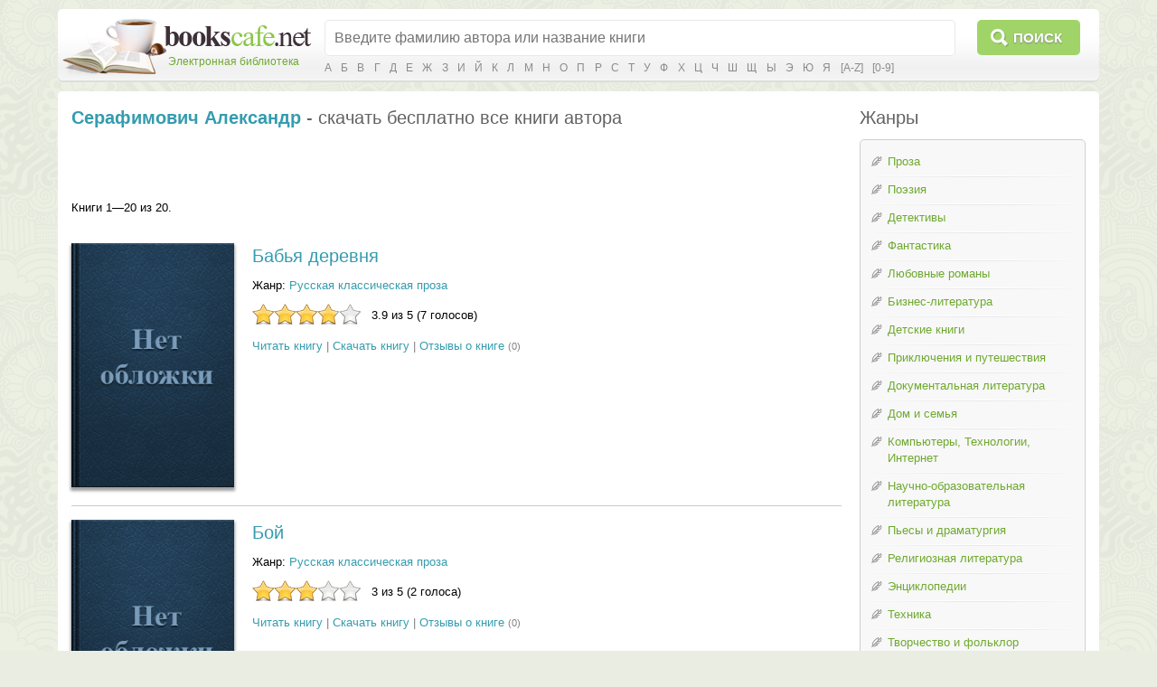

--- FILE ---
content_type: text/html; charset=utf-8
request_url: https://bookscafe.net/author/serafimovich_aleksandr-13874.html
body_size: 43655
content:
<!DOCTYPE html>
<html>

<head>
    <link rel="stylesheet" type="text/css" href="https://ajax.googleapis.com/ajax/libs/jqueryui/1.11.3/themes/smoothness/jquery-ui.css" />
<link rel="stylesheet" type="text/css" href="/css/jquery.rating.css" />
<script type="text/javascript" src="https://ajax.googleapis.com/ajax/libs/jquery/1.11.2/jquery.min.js"></script>
<script type="text/javascript" src="/assets/1073d5e1/jquery.ba-bbq.min.js"></script>
<script type="text/javascript" src="https://ajax.googleapis.com/ajax/libs/jqueryui/1.11.3/jquery-ui.min.js"></script>
<script type="text/javascript" src="/js/jquery.ui.touch-punch.min.js"></script>
<script type="text/javascript" src="/js/jquery.rating.js"></script>
<script type="text/javascript" src="/js/main.js"></script>
<script type="text/javascript" src="/js/js.cookie.js"></script>
<script type="text/javascript" src="/js/jquery.readerSettings.js"></script>
<title>Серафимович Александр, скачать бесплатно 20 книг автора</title>
    <meta content="text/html; charset=utf-8" http-equiv="Content-Type">
    <meta name="description" content="Серафимович Александр, скачать бесплатно 20 книг автора">
    <meta name="keywords" content="Серафимович Александр, скачать бесплатно 20 книг автора, скачать, бесплатно">
    <link rel="stylesheet" href="/css/style.css">
    <link rel="stylesheet" href="/css/button.css">
    
<script>window.yaContextCb = window.yaContextCb || [] </script> 
<script async src="https://yandex.ru/ads/system/context.js"></script>
<script async src="https://cdn.digitalcaramel.com/caramel.js"></script>

</head>
<body>

<!--LiveInternet counter--><script type="text/javascript"><!--
new Image().src = "//counter.yadro.ru/hit?r"+
escape(document.referrer)+((typeof(screen)=="undefined")?"":
";s"+screen.width+"*"+screen.height+"*"+(screen.colorDepth?
screen.colorDepth:screen.pixelDepth))+";u"+escape(document.URL)+
";"+Math.random();//--></script><!--/LiveInternet-->

<!-- Yandex.Metrika counter -->
<script type="text/javascript">
    (function (d, w, c) {
        (w[c] = w[c] || []).push(function() {
            try {
                w.yaCounter34694485 = new Ya.Metrika({
                    id:34694485,
                    clickmap:true,
                    trackLinks:true,
                    accurateTrackBounce:true
                });
            } catch(e) { }
        });

        var n = d.getElementsByTagName("script")[0],
            s = d.createElement("script"),
            f = function () { n.parentNode.insertBefore(s, n); };
        s.type = "text/javascript";
        s.async = true;
        s.src = "https://mc.yandex.ru/metrika/watch.js";

        if (w.opera == "[object Opera]") {
            d.addEventListener("DOMContentLoaded", f, false);
        } else { f(); }
    })(document, window, "yandex_metrika_callbacks");
</script>
<noscript><div><img src="https://mc.yandex.ru/watch/34694485" style="position:absolute; left:-9999px;" alt="" /></div></noscript>
<!-- /Yandex.Metrika counter -->


<table class="cleantable centered maintable headertable">
    <tr>
        <td class="lt tdclean">&nbsp;</td>
        <td class="whitebg tdclean">&nbsp;</td>
        <td class="rt tdclean">&nbsp;</td>
    </tr>
    <tr>
        <td class="lb tdclean">&nbsp;</td>
        <td class="cb">

            <form method="get" action="https://bookscafe.net/search">
                <table class="cleantable">
                    <tr>
                        <td class="logo" rowspan="2"><a href="/"><span class="name">Электронная библиотека</span></a></td>
                        <td class="sinput"><input name="q" type="text" placeholder="Введите фамилию автора или название книги" value="" /></td>
                        <td class="sbtn"><button type="submit">Поиск</button></td>
                    </tr>
                    <tr>
                        <td colspan="2" class="alpha">
                            <a href="https://bookscafe.net/authors/a.html">А</a> <a href="https://bookscafe.net/authors/b.html">Б</a> <a href="https://bookscafe.net/authors/v.html">В</a> <a href="https://bookscafe.net/authors/g.html">Г</a> <a href="https://bookscafe.net/authors/d.html">Д</a> <a href="https://bookscafe.net/authors/e.html">Е</a> <a href="https://bookscafe.net/authors/zh.html">Ж</a> <a href="https://bookscafe.net/authors/z.html">З</a> <a href="https://bookscafe.net/authors/i.html">И</a> <a href="https://bookscafe.net/authors/j.html">Й</a> <a href="https://bookscafe.net/authors/k.html">К</a> <a href="https://bookscafe.net/authors/l.html">Л</a> <a href="https://bookscafe.net/authors/m.html">М</a> <a href="https://bookscafe.net/authors/n.html">Н</a> <a href="https://bookscafe.net/authors/o.html">О</a> <a href="https://bookscafe.net/authors/p.html">П</a> <a href="https://bookscafe.net/authors/r.html">Р</a> <a href="https://bookscafe.net/authors/s.html">С</a> <a href="https://bookscafe.net/authors/t.html">Т</a> <a href="https://bookscafe.net/authors/u.html">У</a> <a href="https://bookscafe.net/authors/f.html">Ф</a> <a href="https://bookscafe.net/authors/x.html">Х</a> <a href="https://bookscafe.net/authors/c.html">Ц</a> <a href="https://bookscafe.net/authors/ch.html">Ч</a> <a href="https://bookscafe.net/authors/sh.html">Ш</a> <a href="https://bookscafe.net/authors/shh.html">Щ</a> <a href="https://bookscafe.net/authors/y.html">Ы</a> <a href="https://bookscafe.net/authors/eh.html">Э</a> <a href="https://bookscafe.net/authors/yu.html">Ю</a> <a href="https://bookscafe.net/authors/ya.html">Я</a> <a href="https://bookscafe.net/authors/en/a.html">[A-Z]</a> <a href="https://bookscafe.net/authors/num.html">[0-9]</a>                         </td>
                    </tr>
                </table>
            </form>

        </td>
        <td class="rb tdclean">&nbsp;</td>
    </tr>
</table>

<table class="cleantable centered maintable headertable">
    <tr>
        <td class="lt tdclean">&nbsp;</td>
        <td class="whitebg tdclean">&nbsp;</td>
        <td class="rt tdclean">&nbsp;</td>
    </tr>
    <tr>
        <td class="lb tdclean">&nbsp;</td>
        <td class="cb" style="padding:10px">

            <table class="cleantable centered contenttable">
                <tr>

                                            <td class="content">
                            <h1>
    <strong><a title="Серафимович Александр - скачать бесплатно все книги автора" href="https://bookscafe.net/author/serafimovich_aleksandr-13874.html">Серафимович Александр</a></strong> -
    скачать бесплатно все книги автора
</h1>
<p>&nbsp;</p>
<center>
    
<div caramel-id="01j78m12667mtet9xpcxa61pqv"></div>

<div caramel-id="01j78m0phgsgr10tktg4qys7mk"></div>

</center>
<p>&nbsp;</p>
<div>
    <div id="authorBooks" class="list-view">
<div class="summary">Книги 1—20 из 20.</div>

<div class="items">
<div class="bookView clearfix">
    <div class="cover">
        <a href="https://bookscafe.net/book/serafimovich_aleksandr-babya_derevnya-58228.html"><img src="/img/no-cover.png"/></a>
    </div>
    <div class="clearfix">
        <ul>

            <li class="title"><a href="https://bookscafe.net/book/serafimovich_aleksandr-babya_derevnya-58228.html">Бабья деревня</a></li>

            
            
                            <li>Жанр: <a href="https://bookscafe.net/genre/russkaya_klassicheskaya_proza.html">Русская классическая проза</a></li>
            
            
            <li>
                <div id="yw1"><input type="hidden" value="58228" name="bookId" id="bookId" /><input type="hidden" value="3.8571" name="rating" id="rating" /><input type="hidden" value="7" name="votes" id="votes" /></div>            </li>

            <li class="links">
                <a href="https://bookscafe.net/read/serafimovich_aleksandr-babya_derevnya-58228.html">Читать книгу</a> |
                <a href="https://bookscafe.net/book/serafimovich_aleksandr-babya_derevnya-58228.html">Скачать книгу</a> |
                <a href="https://bookscafe.net/book/serafimovich_aleksandr-babya_derevnya-58228.html#comments">Отзывы о книге</a>                <span class="commentCount">(0)</span>
            </li>

        </ul>
    </div>
</div>
<hr><div class="bookView clearfix">
    <div class="cover">
        <a href="https://bookscafe.net/book/serafimovich_aleksandr-boy-255199.html"><img src="/img/no-cover.png"/></a>
    </div>
    <div class="clearfix">
        <ul>

            <li class="title"><a href="https://bookscafe.net/book/serafimovich_aleksandr-boy-255199.html">Бой</a></li>

            
            
                            <li>Жанр: <a href="https://bookscafe.net/genre/russkaya_klassicheskaya_proza.html">Русская классическая проза</a></li>
            
            
            <li>
                <div id="yw2"><input type="hidden" value="255199" name="bookId" id="bookId" /><input type="hidden" value="3" name="rating" id="rating" /><input type="hidden" value="2" name="votes" id="votes" /></div>            </li>

            <li class="links">
                <a href="https://bookscafe.net/read/serafimovich_aleksandr-boy-255199.html">Читать книгу</a> |
                <a href="https://bookscafe.net/book/serafimovich_aleksandr-boy-255199.html">Скачать книгу</a> |
                <a href="https://bookscafe.net/book/serafimovich_aleksandr-boy-255199.html#comments">Отзывы о книге</a>                <span class="commentCount">(0)</span>
            </li>

        </ul>
    </div>
</div>
<hr><div class="bookView clearfix">
    <div class="cover">
        <a href="https://bookscafe.net/book/serafimovich_aleksandr-bomby-58229.html"><img src="/img/no-cover.png"/></a>
    </div>
    <div class="clearfix">
        <ul>

            <li class="title"><a href="https://bookscafe.net/book/serafimovich_aleksandr-bomby-58229.html">Бомбы</a></li>

            
            
                            <li>Жанр: <a href="https://bookscafe.net/genre/russkaya_klassicheskaya_proza.html">Русская классическая проза</a></li>
            
            
            <li>
                <div id="yw3"><input type="hidden" value="58229" name="bookId" id="bookId" /><input type="hidden" value="5" name="rating" id="rating" /><input type="hidden" value="2" name="votes" id="votes" /></div>            </li>

            <li class="links">
                <a href="https://bookscafe.net/read/serafimovich_aleksandr-bomby-58229.html">Читать книгу</a> |
                <a href="https://bookscafe.net/book/serafimovich_aleksandr-bomby-58229.html">Скачать книгу</a> |
                <a href="https://bookscafe.net/book/serafimovich_aleksandr-bomby-58229.html#comments">Отзывы о книге</a>                <span class="commentCount">(0)</span>
            </li>

        </ul>
    </div>
</div>
<hr><div class="bookView clearfix">
    <div class="cover">
        <a href="https://bookscafe.net/book/serafimovich_aleksandr-brigadir-255200.html"><img src="/img/no-cover.png"/></a>
    </div>
    <div class="clearfix">
        <ul>

            <li class="title"><a href="https://bookscafe.net/book/serafimovich_aleksandr-brigadir-255200.html">Бригадир</a></li>

            
            
                            <li>Жанр: <a href="https://bookscafe.net/genre/russkaya_klassicheskaya_proza.html">Русская классическая проза</a></li>
            
            
            <li>
                <div id="yw4"><input type="hidden" value="255200" name="bookId" id="bookId" /><input type="hidden" value="5" name="rating" id="rating" /><input type="hidden" value="1" name="votes" id="votes" /></div>            </li>

            <li class="links">
                <a href="https://bookscafe.net/read/serafimovich_aleksandr-brigadir-255200.html">Читать книгу</a> |
                <a href="https://bookscafe.net/book/serafimovich_aleksandr-brigadir-255200.html">Скачать книгу</a> |
                <a href="https://bookscafe.net/book/serafimovich_aleksandr-brigadir-255200.html#comments">Отзывы о книге</a>                <span class="commentCount">(0)</span>
            </li>

        </ul>
    </div>
</div>
<hr><div class="bookView clearfix">
    <div class="cover">
        <a href="https://bookscafe.net/book/serafimovich_aleksandr-gniyuschaya_yazva-58231.html"><img src="/img/no-cover.png"/></a>
    </div>
    <div class="clearfix">
        <ul>

            <li class="title"><a href="https://bookscafe.net/book/serafimovich_aleksandr-gniyuschaya_yazva-58231.html">Гниющая язва</a></li>

            
            
                            <li>Жанр: <a href="https://bookscafe.net/genre/russkaya_klassicheskaya_proza.html">Русская классическая проза</a></li>
            
            
            <li>
                <div id="yw5"><input type="hidden" value="58231" name="bookId" id="bookId" /><input type="hidden" value="5" name="rating" id="rating" /><input type="hidden" value="1" name="votes" id="votes" /></div>            </li>

            <li class="links">
                <a href="https://bookscafe.net/read/serafimovich_aleksandr-gniyuschaya_yazva-58231.html">Читать книгу</a> |
                <a href="https://bookscafe.net/book/serafimovich_aleksandr-gniyuschaya_yazva-58231.html">Скачать книгу</a> |
                <a href="https://bookscafe.net/book/serafimovich_aleksandr-gniyuschaya_yazva-58231.html#comments">Отзывы о книге</a>                <span class="commentCount">(0)</span>
            </li>

        </ul>
    </div>
</div>
<hr><div class="bookView clearfix">
    <div class="cover">
        <a href="https://bookscafe.net/book/serafimovich_aleksandr-dve_smerti-58230.html"><img src="/img/no-cover.png"/></a>
    </div>
    <div class="clearfix">
        <ul>

            <li class="title"><a href="https://bookscafe.net/book/serafimovich_aleksandr-dve_smerti-58230.html">Две смерти</a></li>

            
            
                            <li>Жанр: <a href="https://bookscafe.net/genre/russkaya_klassicheskaya_proza.html">Русская классическая проза</a></li>
            
            
            <li>
                <div id="yw6"><input type="hidden" value="58230" name="bookId" id="bookId" /><input type="hidden" value="5" name="rating" id="rating" /><input type="hidden" value="1" name="votes" id="votes" /></div>            </li>

            <li class="links">
                <a href="https://bookscafe.net/read/serafimovich_aleksandr-dve_smerti-58230.html">Читать книгу</a> |
                <a href="https://bookscafe.net/book/serafimovich_aleksandr-dve_smerti-58230.html">Скачать книгу</a> |
                <a href="https://bookscafe.net/book/serafimovich_aleksandr-dve_smerti-58230.html#comments">Отзывы о книге</a>                <span class="commentCount">(0)</span>
            </li>

        </ul>
    </div>
</div>
<hr><div class="bookView clearfix">
    <div class="cover">
        <a href="https://bookscafe.net/book/serafimovich_aleksandr-zheleznyy_potok-58240.html"><img src="https://bookscafe.net/books/58/58240/cover.jpg"/></a>
    </div>
    <div class="clearfix">
        <ul>

            <li class="title"><a href="https://bookscafe.net/book/serafimovich_aleksandr-zheleznyy_potok-58240.html">Железный поток</a></li>

            
            
                            <li>Жанр: <a href="https://bookscafe.net/genre/knigi_o_voyne.html">Книги о войне</a></li>
            
                            <li>Все, о чем рассказано здесь, было на самом деле. 1918 год. Многотысячная кубанская беднота вместе с частями Таманской армии пробивается на соединение с Красной Армией. Идет через горы, под палящим солнцем, голодная, оборванная толпа людей. Но постепенно выковывается в организованный могучий, революционный «железный поток». Ведет эту армию коммунист Кожух, тесно связавший себя с народом.</li>
            
            <li>
                <div id="yw7"><input type="hidden" value="58240" name="bookId" id="bookId" /><input type="hidden" value="3.7143" name="rating" id="rating" /><input type="hidden" value="28" name="votes" id="votes" /></div>            </li>

            <li class="links">
                <a href="https://bookscafe.net/read/serafimovich_aleksandr-zheleznyy_potok-58240.html">Читать книгу</a> |
                <a href="https://bookscafe.net/book/serafimovich_aleksandr-zheleznyy_potok-58240.html">Скачать книгу</a> |
                <a href="https://bookscafe.net/book/serafimovich_aleksandr-zheleznyy_potok-58240.html#comments">Отзывы о книге</a>                <span class="commentCount">(2)</span>
            </li>

        </ul>
    </div>
</div>
<hr><div class="bookView clearfix">
    <div class="cover">
        <a href="https://bookscafe.net/book/serafimovich_aleksandr-zheleznyy_potok_sbornik-237002.html"><img src="https://bookscafe.net/books/237/237002/cover.jpg"/></a>
    </div>
    <div class="clearfix">
        <ul>

            <li class="title"><a href="https://bookscafe.net/book/serafimovich_aleksandr-zheleznyy_potok_sbornik-237002.html">Железный поток (сборник)</a></li>

            
            
                            <li>Жанр: <a href="https://bookscafe.net/genre/sovetskaya_klassicheskaya_proza.html">Советская классическая проза</a></li>
            
                            <li>В книгу включены произведения известного советского писателя А. С. Серафимовича (1863–1949).«Железный поток» — это романтическое взволнованное повествование о народном подвиге. Походный лагерь Таманской армии воспринимается как образ революционной России, ведущей человечество к свободе и счастью.Рассказы «Бомбы», «У обрыва», «Зарева», «Сопка с крестами», «Две смерти» посвящены бурным событиям революций 1905 и 1917 годов.</li>
            
            <li>
                <div id="yw8"><input type="hidden" value="237002" name="bookId" id="bookId" /><input type="hidden" value="4.2" name="rating" id="rating" /><input type="hidden" value="10" name="votes" id="votes" /></div>            </li>

            <li class="links">
                <a href="https://bookscafe.net/read/serafimovich_aleksandr-zheleznyy_potok_sbornik-237002.html">Читать книгу</a> |
                <a href="https://bookscafe.net/book/serafimovich_aleksandr-zheleznyy_potok_sbornik-237002.html">Скачать книгу</a> |
                <a href="https://bookscafe.net/book/serafimovich_aleksandr-zheleznyy_potok_sbornik-237002.html#comments">Отзывы о книге</a>                <span class="commentCount">(0)</span>
            </li>

        </ul>
    </div>
</div>
<hr><div class="bookView clearfix">
    <div class="cover">
        <a href="https://bookscafe.net/book/serafimovich_aleksandr-zareva-58239.html"><img src="/img/no-cover.png"/></a>
    </div>
    <div class="clearfix">
        <ul>

            <li class="title"><a href="https://bookscafe.net/book/serafimovich_aleksandr-zareva-58239.html">Зарева</a></li>

            
            
                            <li>Жанр: <a href="https://bookscafe.net/genre/russkaya_klassicheskaya_proza.html">Русская классическая проза</a></li>
            
            
            <li>
                <div id="yw9"><input type="hidden" value="58239" name="bookId" id="bookId" /><input type="hidden" value="5" name="rating" id="rating" /><input type="hidden" value="2" name="votes" id="votes" /></div>            </li>

            <li class="links">
                <a href="https://bookscafe.net/read/serafimovich_aleksandr-zareva-58239.html">Читать книгу</a> |
                <a href="https://bookscafe.net/book/serafimovich_aleksandr-zareva-58239.html">Скачать книгу</a> |
                <a href="https://bookscafe.net/book/serafimovich_aleksandr-zareva-58239.html#comments">Отзывы о книге</a>                <span class="commentCount">(0)</span>
            </li>

        </ul>
    </div>
</div>
<hr><div class="bookView clearfix">
    <div class="cover">
        <a href="https://bookscafe.net/book/serafimovich_aleksandr-krasnaya_armiya-58232.html"><img src="/img/no-cover.png"/></a>
    </div>
    <div class="clearfix">
        <ul>

            <li class="title"><a href="https://bookscafe.net/book/serafimovich_aleksandr-krasnaya_armiya-58232.html">Красная Армия</a></li>

            
            
                            <li>Жанр: <a href="https://bookscafe.net/genre/russkaya_klassicheskaya_proza.html">Русская классическая проза</a></li>
            
            
            <li>
                <div id="yw10"><input type="hidden" value="58232" name="bookId" id="bookId" /><input type="hidden" value="5" name="rating" id="rating" /><input type="hidden" value="1" name="votes" id="votes" /></div>            </li>

            <li class="links">
                <a href="https://bookscafe.net/read/serafimovich_aleksandr-krasnaya_armiya-58232.html">Читать книгу</a> |
                <a href="https://bookscafe.net/book/serafimovich_aleksandr-krasnaya_armiya-58232.html">Скачать книгу</a> |
                <a href="https://bookscafe.net/book/serafimovich_aleksandr-krasnaya_armiya-58232.html#comments">Отзывы о книге</a>                <span class="commentCount">(0)</span>
            </li>

        </ul>
    </div>
</div>
<hr><div class="bookView clearfix">
    <div class="cover">
        <a href="https://bookscafe.net/book/serafimovich_aleksandr-na_panskom_fronte-58233.html"><img src="/img/no-cover.png"/></a>
    </div>
    <div class="clearfix">
        <ul>

            <li class="title"><a href="https://bookscafe.net/book/serafimovich_aleksandr-na_panskom_fronte-58233.html">На панском фронте</a></li>

            
            
                            <li>Жанр: <a href="https://bookscafe.net/genre/russkaya_klassicheskaya_proza.html">Русская классическая проза</a></li>
            
            
            <li>
                <div id="yw11"><input type="hidden" value="58233" name="bookId" id="bookId" /><input type="hidden" value="5" name="rating" id="rating" /><input type="hidden" value="1" name="votes" id="votes" /></div>            </li>

            <li class="links">
                <a href="https://bookscafe.net/read/serafimovich_aleksandr-na_panskom_fronte-58233.html">Читать книгу</a> |
                <a href="https://bookscafe.net/book/serafimovich_aleksandr-na_panskom_fronte-58233.html">Скачать книгу</a> |
                <a href="https://bookscafe.net/book/serafimovich_aleksandr-na_panskom_fronte-58233.html#comments">Отзывы о книге</a>                <span class="commentCount">(0)</span>
            </li>

        </ul>
    </div>
</div>
<hr><div class="bookView clearfix">
    <div class="cover">
        <a href="https://bookscafe.net/book/serafimovich_aleksandr-na_pozicii-58234.html"><img src="/img/no-cover.png"/></a>
    </div>
    <div class="clearfix">
        <ul>

            <li class="title"><a href="https://bookscafe.net/book/serafimovich_aleksandr-na_pozicii-58234.html">На позиции</a></li>

            
            
                            <li>Жанр: <a href="https://bookscafe.net/genre/russkaya_klassicheskaya_proza.html">Русская классическая проза</a></li>
            
            
            <li>
                <div id="yw12"><input type="hidden" value="58234" name="bookId" id="bookId" /><input type="hidden" value="5" name="rating" id="rating" /><input type="hidden" value="1" name="votes" id="votes" /></div>            </li>

            <li class="links">
                <a href="https://bookscafe.net/read/serafimovich_aleksandr-na_pozicii-58234.html">Читать книгу</a> |
                <a href="https://bookscafe.net/book/serafimovich_aleksandr-na_pozicii-58234.html">Скачать книгу</a> |
                <a href="https://bookscafe.net/book/serafimovich_aleksandr-na_pozicii-58234.html#comments">Отзывы о книге</a>                <span class="commentCount">(0)</span>
            </li>

        </ul>
    </div>
</div>
<hr><div class="bookView clearfix">
    <div class="cover">
        <a href="https://bookscafe.net/book/serafimovich_aleksandr-politkom-58235.html"><img src="/img/no-cover.png"/></a>
    </div>
    <div class="clearfix">
        <ul>

            <li class="title"><a href="https://bookscafe.net/book/serafimovich_aleksandr-politkom-58235.html">Политком</a></li>

            
            
                            <li>Жанр: <a href="https://bookscafe.net/genre/russkaya_klassicheskaya_proza.html">Русская классическая проза</a></li>
            
            
            <li>
                <div id="yw13"><input type="hidden" value="58235" name="bookId" id="bookId" /><input type="hidden" value="5" name="rating" id="rating" /><input type="hidden" value="1" name="votes" id="votes" /></div>            </li>

            <li class="links">
                <a href="https://bookscafe.net/read/serafimovich_aleksandr-politkom-58235.html">Читать книгу</a> |
                <a href="https://bookscafe.net/book/serafimovich_aleksandr-politkom-58235.html">Скачать книгу</a> |
                <a href="https://bookscafe.net/book/serafimovich_aleksandr-politkom-58235.html#comments">Отзывы о книге</a>                <span class="commentCount">(0)</span>
            </li>

        </ul>
    </div>
</div>
<hr><div class="bookView clearfix">
    <div class="cover">
        <a href="https://bookscafe.net/book/serafimovich_aleksandr-skitaniya-177739.html"><img src="https://bookscafe.net/books/177/177739/cover.jpg"/></a>
    </div>
    <div class="clearfix">
        <ul>

            <li class="title"><a href="https://bookscafe.net/book/serafimovich_aleksandr-skitaniya-177739.html">Скитания</a></li>

            
            
                            <li>Жанр: <a href="https://bookscafe.net/genre/sovetskaya_klassicheskaya_proza.html">Советская классическая проза</a></li>
            
                            <li>В рассказах дооктябрьского периода автор показывает отчаянное положение трудового человека, зажатого в тиски капиталистических отношений, вскрывает социальные и экономические причины эксплуатации человека человеком, а в ряде рассказов советского периода показывает пробуждение масс к новой жизни в процессе строительства социализма.</li>
            
            <li>
                <div id="yw14"><input type="hidden" value="177739" name="bookId" id="bookId" /><input type="hidden" value="5" name="rating" id="rating" /><input type="hidden" value="1" name="votes" id="votes" /></div>            </li>

            <li class="links">
                <a href="https://bookscafe.net/read/serafimovich_aleksandr-skitaniya-177739.html">Читать книгу</a> |
                <a href="https://bookscafe.net/book/serafimovich_aleksandr-skitaniya-177739.html">Скачать книгу</a> |
                <a href="https://bookscafe.net/book/serafimovich_aleksandr-skitaniya-177739.html#comments">Отзывы о книге</a>                <span class="commentCount">(0)</span>
            </li>

        </ul>
    </div>
</div>
<hr><div class="bookView clearfix">
    <div class="cover">
        <a href="https://bookscafe.net/book/serafimovich_aleksandr-sovetskiy_voennyy_rasskaz-217294.html"><img src="https://bookscafe.net/books/217/217294/cover.jpg"/></a>
    </div>
    <div class="clearfix">
        <ul>

            <li class="title"><a href="https://bookscafe.net/book/serafimovich_aleksandr-sovetskiy_voennyy_rasskaz-217294.html">Советский военный рассказ</a></li>

            
            
                            <li>Жанр: <a href="https://bookscafe.net/genre/sovetskaya_klassicheskaya_proza.html">Советская классическая проза</a></li>
            
                            <li>Сборник составили военные произведения советских писателей Вс. Иванова, К. Симонова, А. Платонова и др.</li>
            
            <li>
                <div id="yw15"><input type="hidden" value="217294" name="bookId" id="bookId" /><input type="hidden" value="5" name="rating" id="rating" /><input type="hidden" value="2" name="votes" id="votes" /></div>            </li>

            <li class="links">
                <a href="https://bookscafe.net/read/serafimovich_aleksandr-sovetskiy_voennyy_rasskaz-217294.html">Читать книгу</a> |
                <a href="https://bookscafe.net/book/serafimovich_aleksandr-sovetskiy_voennyy_rasskaz-217294.html">Скачать книгу</a> |
                <a href="https://bookscafe.net/book/serafimovich_aleksandr-sovetskiy_voennyy_rasskaz-217294.html#comments">Отзывы о книге</a>                <span class="commentCount">(0)</span>
            </li>

        </ul>
    </div>
</div>
<hr><div class="bookView clearfix">
    <div class="cover">
        <a href="https://bookscafe.net/book/serafimovich_aleksandr-sovetskiy_rasskaz_tom_pervyy-217785.html"><img src="https://bookscafe.net/books/217/217785/cover.jpg"/></a>
    </div>
    <div class="clearfix">
        <ul>

            <li class="title"><a href="https://bookscafe.net/book/serafimovich_aleksandr-sovetskiy_rasskaz_tom_pervyy-217785.html">Советский рассказ. Том первый</a></li>

            
            
                            <li>Жанр: <a href="https://bookscafe.net/genre/sovetskaya_klassicheskaya_proza.html">Советская классическая проза</a></li>
            
            
            <li>
                <div id="yw16"><input type="hidden" value="217785" name="bookId" id="bookId" /><input type="hidden" value="5" name="rating" id="rating" /><input type="hidden" value="3" name="votes" id="votes" /></div>            </li>

            <li class="links">
                <a href="https://bookscafe.net/read/serafimovich_aleksandr-sovetskiy_rasskaz_tom_pervyy-217785.html">Читать книгу</a> |
                <a href="https://bookscafe.net/book/serafimovich_aleksandr-sovetskiy_rasskaz_tom_pervyy-217785.html">Скачать книгу</a> |
                <a href="https://bookscafe.net/book/serafimovich_aleksandr-sovetskiy_rasskaz_tom_pervyy-217785.html#comments">Отзывы о книге</a>                <span class="commentCount">(0)</span>
            </li>

        </ul>
    </div>
</div>
<hr><div class="bookView clearfix">
    <div class="cover">
        <a href="https://bookscafe.net/book/serafimovich_aleksandr-sopka_s_krestami-58236.html"><img src="/img/no-cover.png"/></a>
    </div>
    <div class="clearfix">
        <ul>

            <li class="title"><a href="https://bookscafe.net/book/serafimovich_aleksandr-sopka_s_krestami-58236.html">Сопка с крестами</a></li>

            
            
                            <li>Жанр: <a href="https://bookscafe.net/genre/russkaya_klassicheskaya_proza.html">Русская классическая проза</a></li>
            
            
            <li>
                <div id="yw17"><input type="hidden" value="58236" name="bookId" id="bookId" /><input type="hidden" value="5" name="rating" id="rating" /><input type="hidden" value="1" name="votes" id="votes" /></div>            </li>

            <li class="links">
                <a href="https://bookscafe.net/read/serafimovich_aleksandr-sopka_s_krestami-58236.html">Читать книгу</a> |
                <a href="https://bookscafe.net/book/serafimovich_aleksandr-sopka_s_krestami-58236.html">Скачать книгу</a> |
                <a href="https://bookscafe.net/book/serafimovich_aleksandr-sopka_s_krestami-58236.html#comments">Отзывы о книге</a>                <span class="commentCount">(0)</span>
            </li>

        </ul>
    </div>
</div>
<hr><div class="bookView clearfix">
    <div class="cover">
        <a href="https://bookscafe.net/book/serafimovich_aleksandr-tom_4_skitaniya_na_zavode_ocherki_stati-237001.html"><img src="https://bookscafe.net/books/237/237001/cover.jpg"/></a>
    </div>
    <div class="clearfix">
        <ul>

            <li class="title"><a href="https://bookscafe.net/book/serafimovich_aleksandr-tom_4_skitaniya_na_zavode_ocherki_stati-237001.html">Том 4. Скитания. На заводе. Очерки. Статьи</a></li>

            
            
                            <li>Жанр: <a href="https://bookscafe.net/genre/sovetskaya_klassicheskaya_proza.html">Советская классическая проза</a></li>
            
                            <li>В четвертый том входят рассказы и очерки: «Скитания», «На заводе», а также статьи, фельетоны и выступления.</li>
            
            <li>
                <div id="yw18"><input type="hidden" value="237001" name="bookId" id="bookId" /><input type="hidden" value="5" name="rating" id="rating" /><input type="hidden" value="2" name="votes" id="votes" /></div>            </li>

            <li class="links">
                <a href="https://bookscafe.net/read/serafimovich_aleksandr-tom_4_skitaniya_na_zavode_ocherki_stati-237001.html">Читать книгу</a> |
                <a href="https://bookscafe.net/book/serafimovich_aleksandr-tom_4_skitaniya_na_zavode_ocherki_stati-237001.html">Скачать книгу</a> |
                <a href="https://bookscafe.net/book/serafimovich_aleksandr-tom_4_skitaniya_na_zavode_ocherki_stati-237001.html#comments">Отзывы о книге</a>                <span class="commentCount">(0)</span>
            </li>

        </ul>
    </div>
</div>
<hr><div class="bookView clearfix">
    <div class="cover">
        <a href="https://bookscafe.net/book/serafimovich_aleksandr-tri_druga-58237.html"><img src="/img/no-cover.png"/></a>
    </div>
    <div class="clearfix">
        <ul>

            <li class="title"><a href="https://bookscafe.net/book/serafimovich_aleksandr-tri_druga-58237.html">Три друга</a></li>

            
            
                            <li>Жанр: <a href="https://bookscafe.net/genre/detskaya_literatura_prochee.html">Детская литература: прочее</a></li>
            
            
            <li>
                <div id="yw19"><input type="hidden" value="58237" name="bookId" id="bookId" /><input type="hidden" value="5" name="rating" id="rating" /><input type="hidden" value="2" name="votes" id="votes" /></div>            </li>

            <li class="links">
                <a href="https://bookscafe.net/read/serafimovich_aleksandr-tri_druga-58237.html">Читать книгу</a> |
                <a href="https://bookscafe.net/book/serafimovich_aleksandr-tri_druga-58237.html">Скачать книгу</a> |
                <a href="https://bookscafe.net/book/serafimovich_aleksandr-tri_druga-58237.html#comments">Отзывы о книге</a>                <span class="commentCount">(0)</span>
            </li>

        </ul>
    </div>
</div>
<hr><div class="bookView clearfix">
    <div class="cover">
        <a href="https://bookscafe.net/book/serafimovich_aleksandr-u_obryva-58238.html"><img src="/img/no-cover.png"/></a>
    </div>
    <div class="clearfix">
        <ul>

            <li class="title"><a href="https://bookscafe.net/book/serafimovich_aleksandr-u_obryva-58238.html">У обрыва</a></li>

            
            
                            <li>Жанр: <a href="https://bookscafe.net/genre/russkaya_klassicheskaya_proza.html">Русская классическая проза</a></li>
            
            
            <li>
                <div id="yw20"><input type="hidden" value="58238" name="bookId" id="bookId" /><input type="hidden" value="5" name="rating" id="rating" /><input type="hidden" value="1" name="votes" id="votes" /></div>            </li>

            <li class="links">
                <a href="https://bookscafe.net/read/serafimovich_aleksandr-u_obryva-58238.html">Читать книгу</a> |
                <a href="https://bookscafe.net/book/serafimovich_aleksandr-u_obryva-58238.html">Скачать книгу</a> |
                <a href="https://bookscafe.net/book/serafimovich_aleksandr-u_obryva-58238.html#comments">Отзывы о книге</a>                <span class="commentCount">(0)</span>
            </li>

        </ul>
    </div>
</div>
</div>
<div class="keys" style="display:none" title="/author/serafimovich_aleksandr-13874.html"><span>58228</span><span>255199</span><span>58229</span><span>255200</span><span>58231</span><span>58230</span><span>58240</span><span>237002</span><span>58239</span><span>58232</span><span>58233</span><span>58234</span><span>58235</span><span>177739</span><span>217294</span><span>217785</span><span>58236</span><span>237001</span><span>58237</span><span>58238</span></div>
</div></div>

<p>&nbsp;</p>

<center>
    
<div caramel-id="01j78m0pheafs2e8sv03nmx290"></div>

<div caramel-id="01j78m0phgsgr10tktg4qys7mk"></div>

</center>

<p>&nbsp;</p>
                        </td>

                        <td style="width:20px">&nbsp;</td>
                        <td class="nav-td">

                            
                            <div class="btitle">Жанры</div>
                            <div class="nav navWithPen">
                                <ul class="pen">
<li><a href="/genre/proza.html">Проза</a></li>
<li><a href="/genre/poeziya.html">Поэзия</a></li>
<li><a href="/genre/detektivy.html">Детективы</a></li>
<li><a href="/genre/fantastika.html">Фантастика</a></li>
<li><a href="/genre/lyubovnye_romany.html">Любовные романы</a></li>
<li><a href="/genre/biznes_literatura.html">Бизнес-литература</a></li>
<li><a href="/genre/detskie_knigi.html">Детские книги</a></li>
<li><a href="/genre/priklyucheniya_i_puteshestviya.html">Приключения и путешествия</a></li>
<li><a href="/genre/dokumentalnaya_literatura.html">Документальная литература</a></li>
<li><a href="/genre/dom_i_semya.html">Дом и семья</a></li>
<li><a href="/genre/kompyutery_tehnologii_internet.html">Компьютеры, Технологии, Интернет</a></li>
<li><a href="/genre/nauchno_obrazovatelnaya_literatura.html">Научно-образовательная литература</a></li>
<li><a href="/genre/dramaturgiya.html">Пьесы и драматургия</a></li>
<li><a href="/genre/religioznaya_literatura.html">Религиозная литература</a></li>
<li><a href="/genre/enciklopedii.html">Энциклопедии</a></li>
<li><a href="/genre/tehnika.html">Техника</a></li>
<li><a href="/genre/tvorchestvo_i_folklor.html">Творчество и фольклор</a></li>
<li><a href="/genre/yumor.html">Юмор</a></li>
</ul>
<a href="/genres.html"><strong>Все жанры</strong></a>                            </div>

<br>
<center>
<a href="https://studentlib.com/" target="_blank"><font color="#2E9AFE"><b>Все для учащихся - рефераты, дипломы, справочники</b></font></a>
</center>
                        </td>
                    
                </tr>
            </table>

        </td>
        <td class="rb tdclean">&nbsp;</td>
    </tr>
</table>

<table class="cleantable centered maintable footer">
    <tr>
        <td>
            <table class="cleantable">
                <tr>
                    <td class="copy" style="width:50%"><div><span>© «Электронная библиотека Bookscafe.Net», 2015-2026</span></div></td>
                    <td class="footernav">
                        <a href="/faq.html#legal">Правообладателям</a>                        <a href="/faq.html">Ответы на вопросы (FAQ)</a>                        <a href="/reviews.html">Рецензии</a>                    </td>
                </tr>
            </table>
        </td>
    </tr>
</table>

<div id="leftButtons"><img src="/img/ico_scroll_top.png" id="toTop" title="Наверх"></div>



<script type="text/javascript" src="/assets/e2b7e7d3/listview/jquery.yiilistview.js"></script>
<script type="text/javascript">
/*<![CDATA[*/
jQuery(function($) {
jQuery('#authorBooks').yiiListView({'ajaxUpdate':[],'ajaxVar':'ajax','pagerClass':'pager','loadingClass':'list-view-loading','sorterClass':'sorter','enableHistory':false});
jQuery('#yw1').rating({'image':'/img/stars.24.png'});
jQuery('#yw2').rating({'image':'/img/stars.24.png'});
jQuery('#yw3').rating({'image':'/img/stars.24.png'});
jQuery('#yw4').rating({'image':'/img/stars.24.png'});
jQuery('#yw5').rating({'image':'/img/stars.24.png'});
jQuery('#yw6').rating({'image':'/img/stars.24.png'});
jQuery('#yw7').rating({'image':'/img/stars.24.png'});
jQuery('#yw8').rating({'image':'/img/stars.24.png'});
jQuery('#yw9').rating({'image':'/img/stars.24.png'});
jQuery('#yw10').rating({'image':'/img/stars.24.png'});
jQuery('#yw11').rating({'image':'/img/stars.24.png'});
jQuery('#yw12').rating({'image':'/img/stars.24.png'});
jQuery('#yw13').rating({'image':'/img/stars.24.png'});
jQuery('#yw14').rating({'image':'/img/stars.24.png'});
jQuery('#yw15').rating({'image':'/img/stars.24.png'});
jQuery('#yw16').rating({'image':'/img/stars.24.png'});
jQuery('#yw17').rating({'image':'/img/stars.24.png'});
jQuery('#yw18').rating({'image':'/img/stars.24.png'});
jQuery('#yw19').rating({'image':'/img/stars.24.png'});
jQuery('#yw20').rating({'image':'/img/stars.24.png'});
});
/*]]>*/
</script>
</body>
</html>

--- FILE ---
content_type: text/css
request_url: https://bookscafe.net/css/style.css
body_size: 14253
content:
body {
	padding:0;
	margin:0;
    background: #eaede2 url('../img/bg.png') repeat top left;
    font-family: Verdana, Tahoma, Arial, Helvetica, sans-serif;
	font-size: 13px;
	min-width: 1000px;
    line-height: 1.428;
}

a,a:link {
	color:#359caf;
	text-decoration:none;
}

a:hover {
	color:#32acc2;
}

img {
	border:0 none;
}
/**/
.cleantable {
	border:none 0;
	border-collapse:collapse;
	width:100%;
}

.cleantable td {
	padding:0;
	margin:0;
	border-collapse:collapse;
}
.centered {
	margin:0 auto;
}
.contenttable {
    min-height: 400px;
}
.maintable {
	width:90%;
}
.headertable {
	margin:10px auto; 
}
.headertable .logo {
	width:290px;
	background:url('../img/logo.png') 0 5px no-repeat;
	position:relative;
}
.headertable .logo a .name {
	color:#6fa930;
	position:absolute;
	left:117px;
	top:45px;
	font-size: 12px;
}
.headertable .logo a {
	width:276px;
	height:64px;
	display:block;
	float:left;
	text-decoration:none;
	margin:0px 0 12px 0;
	position:relative;
}
.tdclean {
	line-height:1%;
}
.lt, .rt {
	width:5px;
	height:5px;
	background:url('../img/lt.png') 0 0 no-repeat;
}
.rt {
	background:url('../img/rt.png') 0 0 no-repeat;
}

.lb, .rb {
	width:5px;
	height:7px;
	background: #fff url('../img/lb.png') bottom left no-repeat;
}
.rb {
	background: #fff url('../img/rb.png') bottom right no-repeat;
}
.cb {
	background:url('../img/cb.png') bottom left repeat-x #fff;
}
.whitebg {
	background:#ffffff;
}


/* search */
.sinput {
	vertical-align:top;
	height:45px;
}
.sinput input {
	border:1px solid #e6e9ed;
	-webkit-border-radius: 5px 5px 5px 5px;
	border-radius: 5px 5px 5px 5px;
	background:#ffffff;
	outline:none;
	font-size:16px;
	padding:10px;
	width:95%;
	margin:7px 0 0 0;
}
.sbtn {
	width:140px;
	vertical-align:top;
}

.sbtn button {
    height: 39px;
	cursor:pointer;
    font-family: Arial, Helvetica, sans-serif;
	font-size:15px;
	color:#fff;
	text-shadow: 0 1px 2px #878787;
	text-transform:uppercase;
	font-weight:bold;
    border:none;
	-webkit-border-radius: 5px 5px 5px 5px;
	border-radius: 5px 5px 5px 5px;
	background:url('../img/search.png') 15px 10px no-repeat #a0d468;
	padding:10px 20px 10px 40px;
	margin:7px 0 0 10px;
	outline:none;
}
.sbtn button:hover {
	background-color:#83ae55;
}
td.alpha {
    padding-bottom: 1px;
}
.alpha a {
	text-decoration:none;
	font-size:12px;
	color:#8b8b8b;
	float:left;
	margin:0 1.2% 0 0;
}
select.byauthor {
	font-size:11px;
	color:#707070;
	margin:-2px 1.5% 0 0;
	padding:0 8px 0 0;
	float:left;
}


/* nav */
.btitle,
td.content > h1 {
	margin:0 0 10px 0;
	color: #626262;
	font-family: Tahoma, Arial, Helvetica, sans-serif;
    font-size: 20px;
    font-weight: normal;
}
.nav-td {
    width:250px;
    vertical-align:top;
}
.nav {
	border:1px solid #d0d0d0;
	-webkit-border-radius: 5px 5px 5px 5px;
	border-radius: 5px 5px 5px 5px;
	background:#f8f8f8;
	padding:10px 12px;
}
.nav ul {
	margin:0;
	padding:0;
	list-style-type:none;
	font-family: Verdana, Tahoma, sans-serif;
	font-size:13px;
}
.nav ul li {
	margin:0;
	padding:0;
	background:url('../img/navbg.png') bottom center no-repeat;
}
.nav a {
	color:#6fa930;
	text-decoration:none;
	display:block;
	padding:5px 0 8px 0;
}
.nav a:hover {
	color:#3e3038;
	background-position:0 -223px;
}


.navWithPen a {
    background-image:url('../img/leafs.png');
    background-position:0 8px;
    background-repeat:no-repeat;
    padding:5px 0 8px 18px;
}


.navBookmarks {
    padding: 0;
}
.navBookmarks table {
    width: 100%;
    border-spacing: 0;
    padding: 0 2px;
}
.navBookmarks td {
    border-bottom: 1px solid #f1f1f1;
}
.navBookmarks tr:first-child td a {
    padding-top: 15px;
}
.navBookmarks tr:last-child td {
    border-bottom: none;
}
.navBookmarks tr:hover {
    background: #f5f5f5;
}
.navBookmarks tr:hover a {
    color: #3e3038;
}
.navBookmarks td.removeButton {
    width: 16px;
    padding: 5px 8px ;
}
.navBookmarks td.removeButton a {
    padding: 0;
    margin: 0;
    display: inline;
}
.navBookmarks td.removeButton img {
    opacity: 0.45;
    cursor: pointer;
}
.navBookmarks td.removeButton img:hover {
    opacity: 1;
}
.navBookmarks a {
    padding: 9px 10px;
    word-break: break-all;
}
.navBookmarks div.pages {
    padding-top: 3px;
    color: #a6a6a6;
    font-size: 10px;
}


.stat {
	border:1px solid #d0d0d0;
	-webkit-border-radius: 5px 5px 5px 5px;
	border-radius: 5px 5px 5px 5px;
}
.stat table {
	font-family: Verdana, Arial, Helvetica, sans-serif;
	color:#292929;
	font-size:14px;
}
.stat table strong {
	color:#79b33a;
}
.stat table td {
	border-bottom:1px solid #d0d0d0;
	padding:5px;
}
.noborder {
	border:none 0 !important;
}
/* content */

td.content {
	vertical-align: top;
    padding-bottom: 50px;
}

/*td.content p {
	color: #474543;
	margin:15px 0;
}*/

.align-right {
	float:right;
}

hr {
	border:none;
	border-bottom:1px solid #ccc;
	margin:15px 0;
	clear:both;
	line-height:1%;
}
.bookslist .item {
	border:1px solid #bcbcbc;
	width:101px;
	height:154px;
	position:relative;
	float:left;
	margin:0 5px 5px 0;
}
.bookslist .item img {
	position:absolute;
	left:4px;
	top:4px;
	width:93px;
	height:146px;
}

.clear {
	height:10px;
	clear:both;
}

/* form */
.field-label {
	color:#74716f;
	margin:5px 0 3px 0;
}

.field-input input[type=text],
.field-input input[type=password],
.field-input textarea,
.field-input select
{
	width:35%;
	margin:0;
	outline:none;
	padding:7px;
	border:1px solid #d0d0d0;
	-webkit-border-radius: 5px 5px 5px 5px;
	border-radius: 5px 5px 5px 5px;
}

.field-input textarea {
	width:65%;
}


/* footer */
.footer {
	-webkit-border-radius: 5px 5px 5px 5px;
	border-radius: 5px 5px 5px 5px;
	background:#ffffff;
	margin-bottom:30px;
}

.footer td {
	padding:10px;
}

.footernav {
	font-size:11px;
}
.footernav a {
	float:right;
	margin:0 0 0 10px;
}
.footer table {
	background:url('../img/footer.png') 0 0 no-repeat;
}
.copy {
	vertical-align:top
}
.copy div {
	font-size:11px;
	position:relative;
	width:100%;
}
.copy div span {
	position:absolute;
	left:56px;
	top:8px;
}

/* my style */

ul.grayDots {
    padding-left: 0;
}
ul.grayDots li {
    list-style-type: none;
    margin-bottom: 4px;
}
ul.grayDots li:before {
    color: #d3d3d3;
    content: "●";
    padding-right: 10px;
}

.row {
    margin: 10px 0;
}


.bookView .cover {
    float: left;
    width: 180px;
    margin-right: 20px;
}
.bookView .cover img,
.bookPage .cover img
{
    width: 100%;
    max-height: 350px;
    -webkit-box-shadow: 3px 3px 1px 0px rgba(0, 0, 0, 0.2);
    -moz-box-shadow:    3px 3px 1px 0px rgba(0, 0, 0, 0.2);
    box-shadow:         0px 3px 3px 1px rgb(161, 161, 161);
}
.bookView ul {
    margin: 0;
    padding-left: 0;
}
.bookView li {
    margin: 10px 0;
    list-style-type: none;
    text-align: justify;
}
.bookView .vote-block,
.bookView .vote-result {
    float: left;
}
.bookView .title {
    font-size: 20px;
    margin: 0;
}
.bookView .author {
    margin-top: 4px;
    font-size: 15px;
}
.bookView .links {
    margin-top: 15px;
    color: gray;
}
.bookView .commentCount {
    font-size: 85%;
}


.bookPage {
    margin-top: 20px;
}
.bookPage .cover {
    float: left;
    width: 200px;
    margin-right: 20px;
}
.downloadLinks {
    padding: 0 0 0 20px;
    margin: 15px 0;
    color: #dddddd;
}
.downloadLinks li {
    margin-bottom: 5px;
}
.downloadLinks a {
    vertical-align: middle;
    font-size: 13px;
}
.bookPage .fileSize {
    margin-left: 10px;
    color: gray;
    font-size: 10px;
}
.bookPage .vote-wrap {
    margin: 15px 0;
}
.bookPage .readButton {
    margin: 20px 0;
}
.bookPage .helpLink a > * {
    vertical-align: middle;
}
.coverPopup .mfp-title {
	text-align: center;
	padding: 0;
}


div.captcha input[type=text] {
    width: 100px;
    margin-right: 10px;
}
div.captcha * {
    vertical-align: middle;
    margin-right: 10px;
}

/* блок ошибок */
div.errorSummary {
    margin: 0 0 20px;
    background: #FEE;
    border: 1px solid #C00;
    padding: 15px;
    -webkit-border-radius: 5px 5px 5px 5px;
    border-radius: 5px 5px 5px 5px;
}
div.errorSummary ul {
    padding-left: 20px;
}
div.errorSummary p {
    margin: 0 0 10px;
}


/* pager */
ul.yiiPager
{
    font-size:11px;
    border:0;
    margin: 0 0 0 10px;
    padding:0;
    line-height:100%;
    display:inline;
}

ul.yiiPager li
{
    display: inline;
    line-height: 30px;
}

ul.yiiPager a:link,
ul.yiiPager a:visited
{
    border:solid 1px #d0d0d0;
    font-weight:bold;
    color:#8b8b8b;
    padding:4px 8px;
    text-decoration:none;
    margin-right:3px;
    -webkit-border-radius: 3px;
    -moz-border-radius: 3px;
    border-radius: 3px;
}

ul.yiiPager .page a
{
    font-weight:normal;
}

ul.yiiPager a:hover
{
    border:solid 1px #8b8b8b;
    color: #707070;
}

ul.yiiPager .selected a
{
    background: #dcdcdc;
    border-color: #dcdcdc;
    color:#FFFFFF;
    font-weight:bold;
}

ul.yiiPager .hidden a
{
    border:solid 1px #DEDEDE;
    color:#888888;
}

.yiiPager .previous,
.yiiPager .next,
.yiiPager .first,
.yiiPager .last
{
    display: none;
}


/* author page */
.summary {
    margin: 15px 0;
}
.items {
    margin: 30px 0 50px;
}

/* --- */

.reviews select,
.reviews-select2-container {
    width: 350px;
    vertical-align: middle;
}
.reviews select,
.reviews-select2-container .select2-choice {
    padding: 2px 0 2px 8px !important;
}
.reviews-select2-dropdown .select2-results {
    max-height: 300px;
}
.reviews-comment-count {
    float: right;
    color: #9a9a9a;
    font-size: 10px;
}
.reviews-select2-dropdown .reviews-comment-count {
    margin-top: 2px;
}
.reviews-select2-dropdown .select2-highlighted .reviews-comment-count {
    color: #fff;
}

.reviews .summary {
    margin-top: 20px;
}

/* --- */

.searchPage h3 {
    font-weight: normal;
    font-size: 16px;
}
.searchPage .results td {
    padding-bottom: 2px;
}
.searchPage td.num {
    width: 20px;
    font-size: 10px;
    color: gray;
    text-align: right;
    padding-right: 10px;
}
.searchPage .highlighted_search_word {
    background: #f9f9f9;
}
.searchPage ol.results {
    margin: 10px 0;
    padding-left: 35px;
    color: gray;
    font-size: 10px;
}
.searchPage ol.results li {
    margin: 4px 0;
    padding-left: 4px;
}
.searchPage ol.results a {
    font-size: 13px;
}
.searchPage ol.results li.spoiler {
    display: none;
}
.searchPage .showMoreResults {
    display: block;
    margin: 15px 0 15px 10px;
    font-weight: bold;
}

span.smallGray,
span.smallGray a {
    color: #808080;
    font-size: 11px !important;
}
span.smallGray a:hover {
    color: #c0c0c0;
}

/* --- */

.abc-page .items {
    margin: 0 10px;
}

.abc-page .items ul.column {
    float: left;
    padding: 0;
}

.abc-page .items ul.column li {
    list-style: none;
    margin-bottom: 5px;
    padding-right: 15px;
}

.abc-page .items ul.column li.bigabc {
    padding: 12px 0 4px 0;
    font-size: 18px;
    text-decoration: none;
    color: #000;
}

.abc-page .items ul.column li.next_page a,
.abc-page .items ul.column li.previous_page a {
    font-weight: bold;
}

.abc-page .splitscreen {
    border-top: 3px dashed #e3e2df;
    margin: 20px 0 20px 0;
    clear: both;
}

.abc-page .abc-line {
    letter-spacing: 1px;
    padding: 0;
}
.abc-page .abc-line * {
    margin-right: 6px;
}
.abc-page .abc-line span {
    font-weight: bold;
}

#abcTabs {
    margin: 0 0 20px
}
#abcTabs .tab {
    position: relative;
    display: inline-block;
    height: 40px;
    border-radius: 5px 5px 0 0;
    font: 16px Tahoma, Arial, Helvetica, sans-serif;
    line-height: 40px;
    float: left;
    margin: 0 -1px 0 0;
    padding: 0 20px;
    border: 1px solid #CCD1D9;
    background: #f9f9f9;
    cursor: pointer;
}
#abcTabs .tab.active {
    position: relative;
    z-index: 1;
    background: #FFF;
    padding: 0 20px;
    color: #000000;
    font-weight: bold;
    cursor: default;
}
#abcTabs .tab.active:after {
    content: '';
    position: absolute;
    bottom: -1px;
    left: 0;
    width: 100%;
    height: 1px;
    background: #FFF
}
#abcTabs .tab:not(.active):hover {
    background: #e7ecf5;
    color: #33798c;
}
#abcTabs .contents {
    box-sizing: border-box;
    width: 100%;
    float: right;
    margin: 41px 0 0 -100%;
    padding: 0 20px;
    border: 1px solid #CCD1D9;
    border-radius: 0 5px 5px 5px;
    background: #FFF;
    text-align: left;
}
#abcTabs .contents > div {
    padding: 15px 0;
}
#abcTabs .abc-line {
    border-bottom: 1px dashed #ccc;
}
#abcTabs .abc-line:last-of-type {
    border: none;
}

/* --- */

.bookmarks {
    width: 100%;
    text-align: left;
    border-collapse: collapse;
}
.bookmarks th {
    text-align: center;
    font-size: 14px;
    font-weight: normal;
    padding: 12px 15px;
}
.bookmarks td.page,
.bookmarks td.date {
    padding: 3px;
    font-size: 11px;
    text-align: center;
}
.bookmarks td {
    border-top: 1px solid #e8edff;
    padding: 5px 5px;
    height: 24px;
}
.bookmarks tbody tr:hover td {
    background: #eff2ff;
}
.bookmarks td.buttons {
    text-align: right;
}
.bookmarks td.link a {
    width: 100%;
    display: block;
}
.bookmarks td.checkAll {
    color: gray;
}
#bookmarksEmptyPage {
    display: none;
}


/* --- */

.faqPage li {
    margin-bottom: 8px;
}
.faqPage h3 {
    margin-top: 25px;
}
.faqPage h3:first-child {
    margin-top: 20px;
}


/* --- */

#leftButtons {
    opacity: 0.4;
    position: fixed;
    top: 0;
    left: 0;
    display: none;
    min-width: 49px;
    width: 5%;
    margin-top: 10px;
    text-align: center;
}
#leftButtons img {
    margin-bottom: 10px;
    cursor: pointer;
}
#toTop {
    cursor: pointer;
}
h1.download {
    font-size: 14px;
    font-weight: bold;
    color: gray;
}

/* --- */

.clearfix {
    display: table;
}
.clearfix:after {
    content: '. .';
    display: block;
    word-spacing: 99in;
    height: 0;
    overflow: hidden;
    font-size: 0.13em;
    line-height: 0;
}

.top0  { margin-top:0 !important; }
.top10 { margin-top:10px !important; }
.top15 { margin-top:15px !important; }
.top20 { margin-top:20px !important; }
.bottom20 { margin-bottom:20px !important; }
.left10 { margin-left:10px !important; }
.cols2 {
    -webkit-column-count: 2;
    -moz-column-count: 2;
    column-count: 2;
}
.cols3 {
    -webkit-column-count: 3;
    -moz-column-count: 3;
    column-count: 3;
}